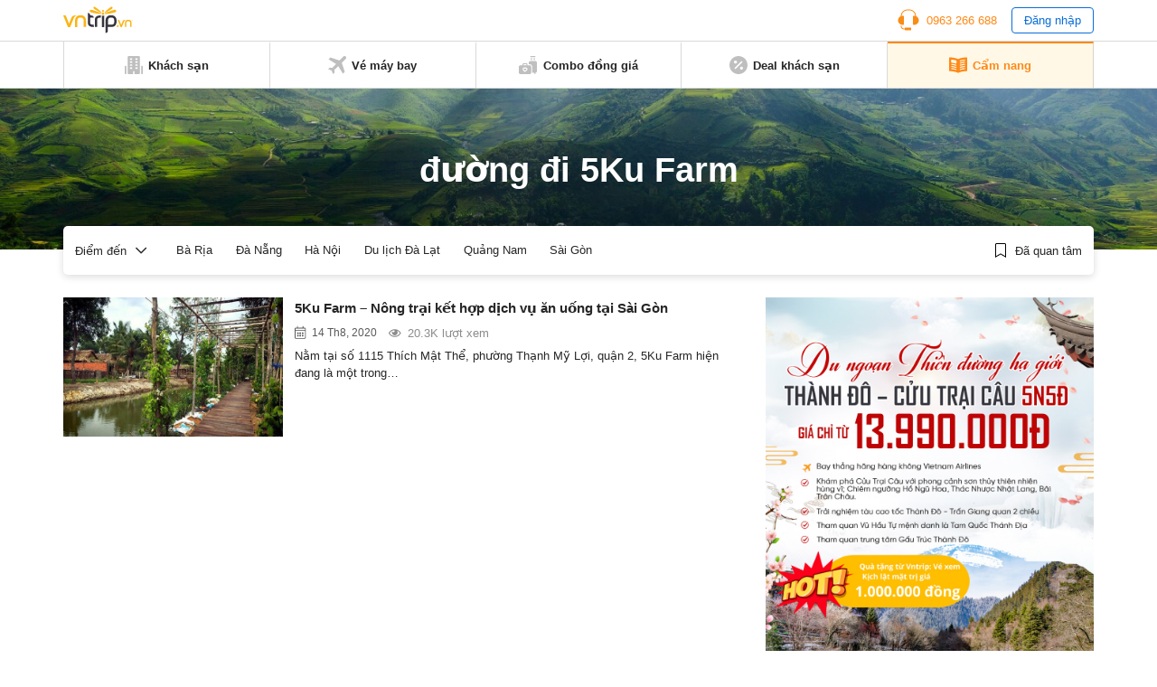

--- FILE ---
content_type: text/html; charset=utf-8
request_url: https://www.google.com/recaptcha/api2/aframe
body_size: 267
content:
<!DOCTYPE HTML><html><head><meta http-equiv="content-type" content="text/html; charset=UTF-8"></head><body><script nonce="QQoBRi6HX6toDmAGX6rvWA">/** Anti-fraud and anti-abuse applications only. See google.com/recaptcha */ try{var clients={'sodar':'https://pagead2.googlesyndication.com/pagead/sodar?'};window.addEventListener("message",function(a){try{if(a.source===window.parent){var b=JSON.parse(a.data);var c=clients[b['id']];if(c){var d=document.createElement('img');d.src=c+b['params']+'&rc='+(localStorage.getItem("rc::a")?sessionStorage.getItem("rc::b"):"");window.document.body.appendChild(d);sessionStorage.setItem("rc::e",parseInt(sessionStorage.getItem("rc::e")||0)+1);localStorage.setItem("rc::h",'1769163218127');}}}catch(b){}});window.parent.postMessage("_grecaptcha_ready", "*");}catch(b){}</script></body></html>